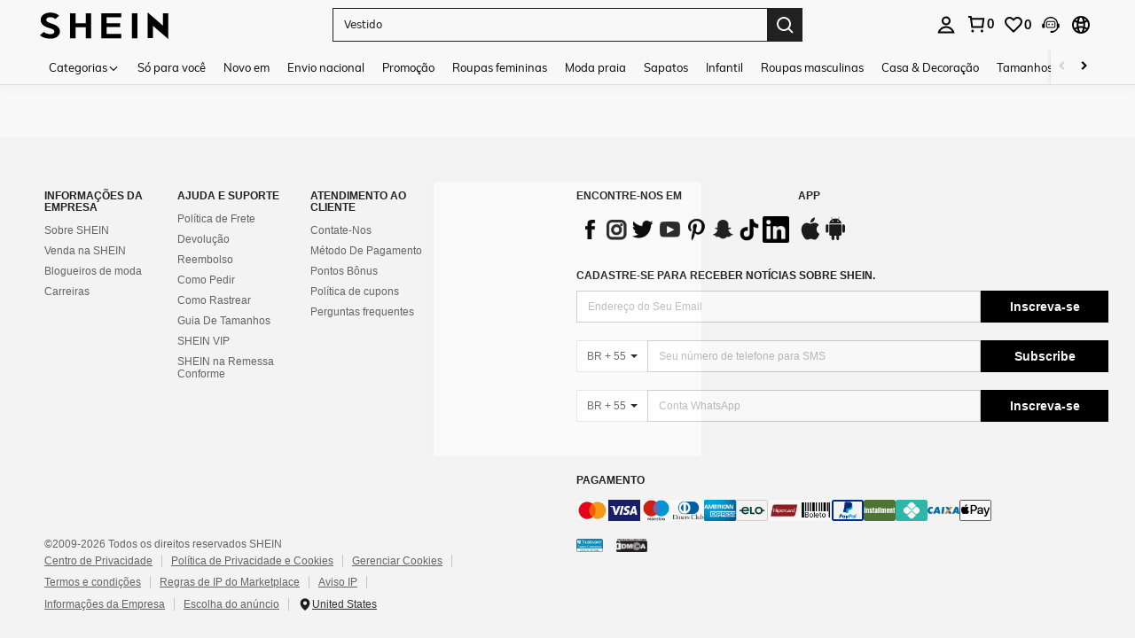

--- FILE ---
content_type: text/javascript; charset=utf-8
request_url: https://br.shein.com/devices/v3/profile/web?callback=smCB_1769319049328&organization=FPNyuLhAtVnAeldjikus&smdata=W7N7Uu94bq%2BVmrg%2BpkkKvFZgZI6vVFKHgzkVUUr9DAMx%2BHD4UOoFaYoqcVieKx45AU3b37mzFdJhcJjls8E3X176TaC4zR8JAnvBY076CJMltILmq%2FEbuvDQeSEcqqvwtMhYnWsWYdMPIAJgiui1SwLWG4Pf7%2FH%2BculbN6U8R90ilLvIxnoDasMj6A8jtfqCRFwnDTQ9O9slsjC17D62VAMGtCauieKjg8tTDrkiiXbnB%2BYmRaCz73D0eKeaGD11Pgs2dth9LEKEBccnHaHE2rNowUYdTRcnjqkMW55ip%2Bv9gQDj6y4WN5950%2FvsPUg3sC9fpKbJ%2F7MYqfEwBaZjTy%2FiEZgqqOwQXLYwC8lFwb3d8gQ2SRfaUVaEjasxNBMoMkxFARPWSjtMy8rkflBKBOGEHeEY%2F1S8zxMoteb%2B0L06wdW4j%2BI4z9bqtdiTotrNuJnxvy3yYaZnF5En0eENxk%2BzyTCNp9D5VZMEQzWcZrEBY5lV3Z3zGfiLtuSB8BCbyLoOTZ%2FLJjlFT13HbqaLOhANv3CKCSQtA6DdVBaPIjeuF5jlijrQ47BKBmiOmce9hvkL2zUwLe4Lov0BeNfDvFDt%2B83YctAEUTXdD7SPUzNBhz58TsGawF7vRFQkuBtMm7ZDkAyeLys32fjLof9m%2FsK65AWVmRUc%2Fe25ZGSBsYpfMTQHAOg2r%2B7Yx7ikm9jj%2FnK%2BRpcORGkEXU%2BZ%2B0IuNgBnokWu1eTdE%2BYNhaYePJYkz8mSWmJ06j5MJzIMyA60HlM3rpkrJR1D%2Bn%2BRiopkhHoronPrRfZTiI6ACn3zf3QhGHQtkPrW0qkAuLp7nIyWxayKWm6Fri6yJeunKsJ0jaurGSbzG4FR9az%2FROChWb4gFD8Rqhpl4s29UZYSZXb1lBioqkVBYB2Gu%2B0w%2Bgd%2BJ8JWKIqXhJ3TPLkeo06z%2FyacsvcdIZzIU%2FUmu1Z2JwUUIekLit3OyWF5j0yJJhMRrSJ2uvu5RmSw21dtjKXfd9dCb2xL5cp7k5Hn17zmIG%2F3cI4zVdlgKaDH19zTTpZb%2BPK7xvaspTqTtA3wPpd%2BdX9PupaFhhW0YQhmLYznwSeENT1%2BeHfGKmEGWvhT%2BpmhvUjgeH0FeGzDD4xZXnucQ01VfOdwCrh%2BaEJ6of2d3zEwmKXfi%2BErgu3J0Wm2BI8mRGl1ept0%2FxxBvt%2Ft2BjENYIncf31vf4auhaIMpXLjE55qHuVPy4KFKorPsLbo8ImC19kyS11zSBexM59W%2FUV1JUhC1ZqQB%2FQb4hDizaWAtym8rw1x3cOfhHF74Sz%2BVQP1Lh5jBFxn6H5%2FClvHJxVoWHLQ%2FEzLANJJFxp1xVim8p83jBYCA5SYS6qzQIhifd6Mx4AqYrPaoQ9a2PGEwFLxYoAjrUnE9s1CGuRI9uI484dk%2Fy8P6h%2FMp04%3D1487577677129&os=web&version=2.0.0
body_size: -305
content:
window['smCB_1769319049328'] && smCB_1769319049328({"code":1100,"detail":{"len":"12","sign":"kqnHTg5SnnBnnV8ta/7z7A==","timestamp":"1487582755342"},"requestId":"1168fc9a1be4b203d20d7b90a291f1ad"})